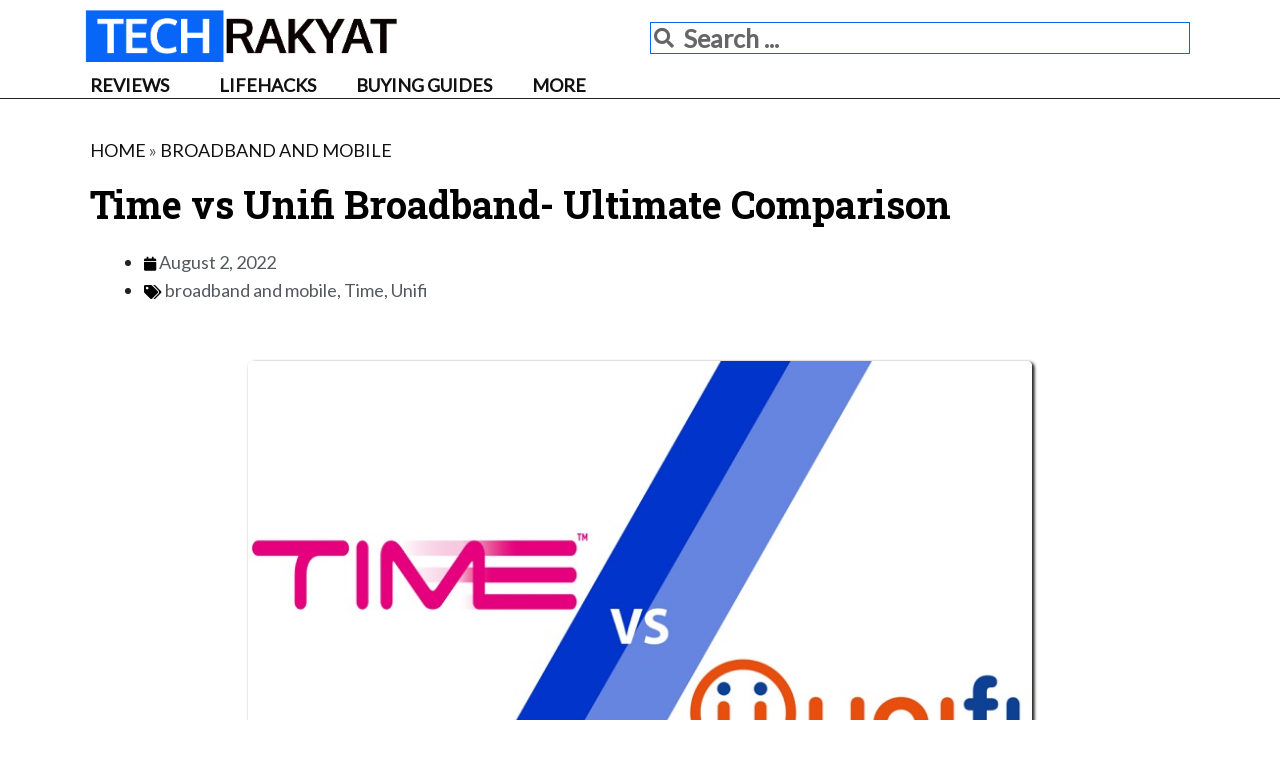

--- FILE ---
content_type: text/css
request_url: https://techrakyat.com/wp-content/uploads/elementor/css/post-8170.css?ver=1706198336
body_size: -3
content:
.elementor-kit-8170{--e-global-color-primary:#6EC1E4;--e-global-color-secondary:#54595F;--e-global-color-text:#7A7A7A;--e-global-color-accent:#61CE70;--e-global-color-67f2ac80:#4054B2;--e-global-color-4e015adb:#23A455;--e-global-color-40549ced:#000;--e-global-color-3246ac00:#FFF;--e-global-color-5500e341:#020101;--e-global-typography-primary-font-family:"Roboto";--e-global-typography-primary-font-weight:600;--e-global-typography-secondary-font-family:"Roboto Slab";--e-global-typography-secondary-font-weight:400;--e-global-typography-text-font-family:"Roboto";--e-global-typography-text-font-weight:400;--e-global-typography-accent-font-family:"Roboto";--e-global-typography-accent-font-weight:500;}.elementor-kit-8170 a{color:#111111;}.elementor-kit-8170 a:hover{color:#0766F8;}.elementor-kit-8170 h2{color:#111111;font-family:"Roboto Slab", Sans-serif;font-weight:900;line-height:1.2em;}.elementor-kit-8170 h3{color:#333333;}.elementor-kit-8170 h4{color:#043277;}.elementor-kit-8170 h5{color:#333333;}.elementor-kit-8170 h6{color:#333333;}.elementor-section.elementor-section-boxed > .elementor-container{max-width:1140px;}.e-con{--container-max-width:1140px;}.elementor-widget:not(:last-child){margin-block-end:20px;}.elementor-element{--widgets-spacing:20px 20px;}{}h1.entry-title{display:var(--page-title-display);}.elementor-kit-8170 e-page-transition{background-color:#FFBC7D;}@media(max-width:1024px){.elementor-section.elementor-section-boxed > .elementor-container{max-width:1024px;}.e-con{--container-max-width:1024px;}}@media(max-width:767px){.elementor-section.elementor-section-boxed > .elementor-container{max-width:767px;}.e-con{--container-max-width:767px;}}

--- FILE ---
content_type: text/css
request_url: https://techrakyat.com/wp-content/uploads/elementor/css/post-5123.css?ver=1706198336
body_size: 151
content:
.elementor-5123 .elementor-element.elementor-element-218b72e3:not(.elementor-motion-effects-element-type-background), .elementor-5123 .elementor-element.elementor-element-218b72e3 > .elementor-motion-effects-container > .elementor-motion-effects-layer{background-color:#043277;}.elementor-5123 .elementor-element.elementor-element-218b72e3{transition:background 0.3s, border 0.3s, border-radius 0.3s, box-shadow 0.3s;padding:50px 0px 30px 0px;}.elementor-5123 .elementor-element.elementor-element-218b72e3 > .elementor-background-overlay{transition:background 0.3s, border-radius 0.3s, opacity 0.3s;}.elementor-5123 .elementor-element.elementor-element-a5f0391{text-align:left;color:#FFFFFF;font-size:28px;font-weight:bold;line-height:1.7em;}.elementor-5123 .elementor-element.elementor-element-d7b96ad{--divider-border-style:solid;--divider-color:#0766F8;--divider-border-width:3px;}.elementor-5123 .elementor-element.elementor-element-d7b96ad .elementor-divider-separator{width:30%;margin:0 auto;margin-left:0;}.elementor-5123 .elementor-element.elementor-element-d7b96ad .elementor-divider{text-align:left;padding-top:0px;padding-bottom:0px;}.elementor-5123 .elementor-element.elementor-element-d7b96ad > .elementor-widget-container{margin:-18px 0px 0px 0px;}.elementor-5123 .elementor-element.elementor-element-f6e0c80{text-align:left;color:#ffffff;font-size:18px;line-height:1.7em;}.elementor-5123 .elementor-element.elementor-element-341aebec{text-align:left;color:#FFFFFF;font-size:28px;font-weight:bold;line-height:1.7em;}.elementor-5123 .elementor-element.elementor-element-40a3abb{--divider-border-style:solid;--divider-color:#0766F8;--divider-border-width:3px;}.elementor-5123 .elementor-element.elementor-element-40a3abb .elementor-divider-separator{width:30%;margin:0 auto;margin-left:0;}.elementor-5123 .elementor-element.elementor-element-40a3abb .elementor-divider{text-align:left;padding-top:0px;padding-bottom:0px;}.elementor-5123 .elementor-element.elementor-element-40a3abb > .elementor-widget-container{margin:-18px 0px 0px 0px;}.elementor-5123 .elementor-element.elementor-element-0aec6a9{text-align:left;color:#ffffff;font-size:18px;line-height:1.7em;}.elementor-5123 .elementor-element.elementor-element-1da041e .elementor-heading-title{color:#FFFFFF;font-weight:bold;}.elementor-5123 .elementor-element.elementor-element-e7f7a7c{--divider-border-style:solid;--divider-color:#0766F8;--divider-border-width:3px;}.elementor-5123 .elementor-element.elementor-element-e7f7a7c .elementor-divider-separator{width:30%;margin:0 auto;margin-left:0;}.elementor-5123 .elementor-element.elementor-element-e7f7a7c .elementor-divider{text-align:left;padding-top:0px;padding-bottom:0px;}.elementor-5123 .elementor-element.elementor-element-e7f7a7c > .elementor-widget-container{margin:-18px 0px 0px 0px;}.elementor-5123 .elementor-element.elementor-element-25a255fe{text-align:left;color:#ffffff;font-size:18px;font-weight:bold;line-height:1.7em;}.elementor-5123 .elementor-element.elementor-element-25a255fe > .elementor-widget-container{padding:0px 0px 0px 0px;}.elementor-5123 .elementor-element.elementor-element-d4dd8d5 .elementor-heading-title{color:#FFFFFF;font-weight:bold;}.elementor-5123 .elementor-element.elementor-element-97f4712{--divider-border-style:solid;--divider-color:#0766F8;--divider-border-width:3px;}.elementor-5123 .elementor-element.elementor-element-97f4712 .elementor-divider-separator{width:30%;margin:0 auto;margin-left:0;}.elementor-5123 .elementor-element.elementor-element-97f4712 .elementor-divider{text-align:left;padding-top:0px;padding-bottom:0px;}.elementor-5123 .elementor-element.elementor-element-97f4712 > .elementor-widget-container{margin:-18px 0px 0px 0px;}.elementor-5123 .elementor-element.elementor-element-7fc779da:not(.elementor-motion-effects-element-type-background), .elementor-5123 .elementor-element.elementor-element-7fc779da > .elementor-motion-effects-container > .elementor-motion-effects-layer{background-color:#043277;}.elementor-5123 .elementor-element.elementor-element-7fc779da{transition:background 0.3s, border 0.3s, border-radius 0.3s, box-shadow 0.3s;padding:0px 0px 50px 0px;}.elementor-5123 .elementor-element.elementor-element-7fc779da > .elementor-background-overlay{transition:background 0.3s, border-radius 0.3s, opacity 0.3s;}.elementor-5123 .elementor-element.elementor-element-9b4b350{--divider-border-style:solid;--divider-color:#CCCCCC;--divider-border-width:1px;}.elementor-5123 .elementor-element.elementor-element-9b4b350 .elementor-divider-separator{width:100%;}.elementor-5123 .elementor-element.elementor-element-9b4b350 .elementor-divider{padding-top:15px;padding-bottom:15px;}.elementor-5123 .elementor-element.elementor-element-18d837a2{color:#ffffff;font-size:16px;line-height:1.3em;}@media(max-width:1024px){.elementor-5123 .elementor-element.elementor-element-f6e0c80{font-size:18px;}.elementor-5123 .elementor-element.elementor-element-0aec6a9{font-size:18px;}}@media(max-width:767px){.elementor-5123 .elementor-element.elementor-element-f6e0c80 > .elementor-widget-container{margin:0px 0px 0px 0px;}.elementor-5123 .elementor-element.elementor-element-0aec6a9 > .elementor-widget-container{margin:0px 0px 0px 0px;}}